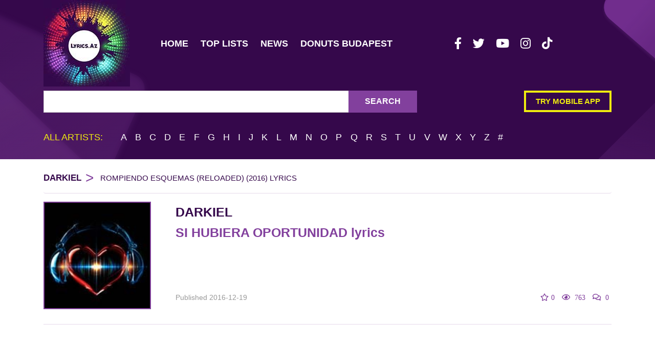

--- FILE ---
content_type: text/html; charset=utf-8
request_url: https://www.google.com/recaptcha/api2/aframe
body_size: 268
content:
<!DOCTYPE HTML><html><head><meta http-equiv="content-type" content="text/html; charset=UTF-8"></head><body><script nonce="fOq93-5TMifnVU9UnAZUhA">/** Anti-fraud and anti-abuse applications only. See google.com/recaptcha */ try{var clients={'sodar':'https://pagead2.googlesyndication.com/pagead/sodar?'};window.addEventListener("message",function(a){try{if(a.source===window.parent){var b=JSON.parse(a.data);var c=clients[b['id']];if(c){var d=document.createElement('img');d.src=c+b['params']+'&rc='+(localStorage.getItem("rc::a")?sessionStorage.getItem("rc::b"):"");window.document.body.appendChild(d);sessionStorage.setItem("rc::e",parseInt(sessionStorage.getItem("rc::e")||0)+1);localStorage.setItem("rc::h",'1766554280966');}}}catch(b){}});window.parent.postMessage("_grecaptcha_ready", "*");}catch(b){}</script></body></html>